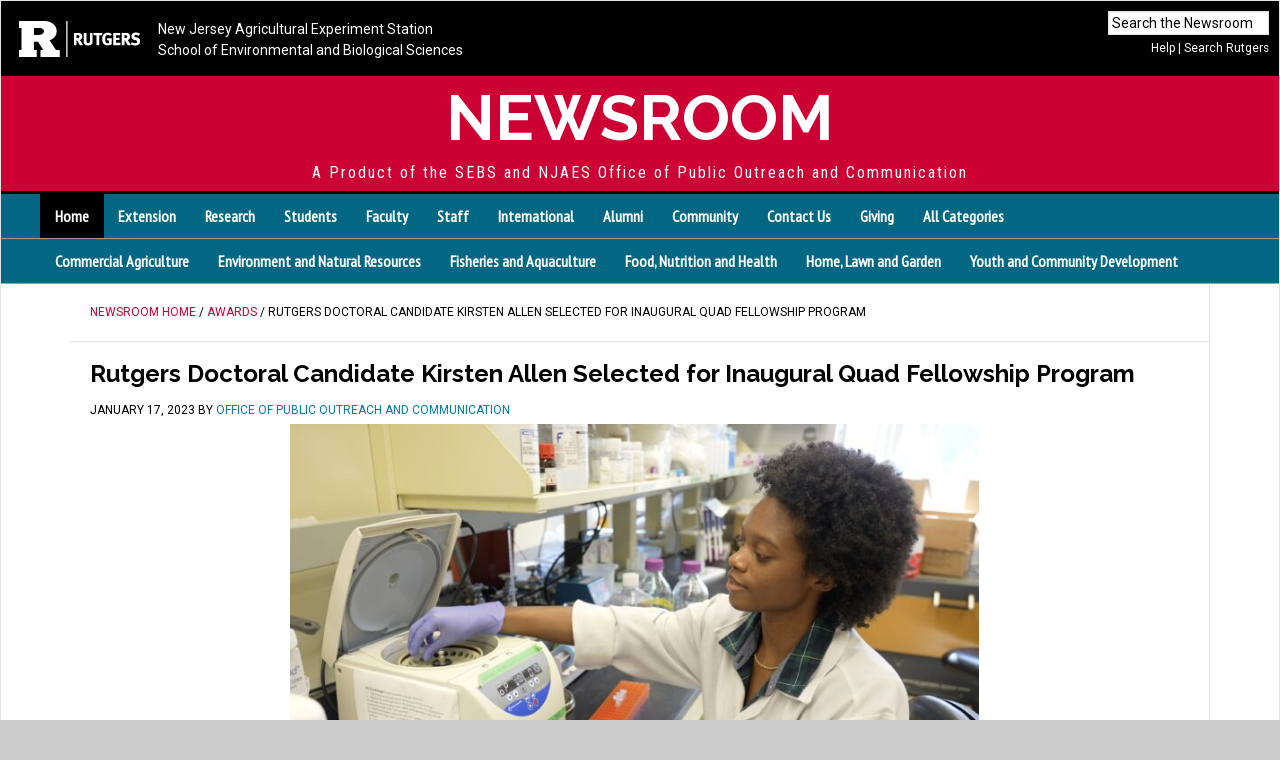

--- FILE ---
content_type: text/html; charset=UTF-8
request_url: https://sebsnjaesnews.rutgers.edu/2023/01/rutgers-doctoral-candidate-kirsten-allen-named-to-inaugural-quad-fellowship-program/
body_size: 15374
content:
<!DOCTYPE html>
<html lang="en-US">
<head >
<meta charset="UTF-8" />
<meta name="viewport" content="width=device-width, initial-scale=1" />
<title>Rutgers Doctoral Candidate Kirsten Allen Selected for Inaugural Quad Fellowship Program :  Newsroom</title>
<meta name='robots' content='max-image-preview:large' />
<link rel='dns-prefetch' href='//sebsnjaesnews.rutgers.edu' />
<link rel='dns-prefetch' href='//fonts.googleapis.com' />
<link rel="alternate" type="application/rss+xml" title="Newsroom &raquo; Feed" href="https://sebsnjaesnews.rutgers.edu/feed/" />
<link rel="alternate" type="application/rss+xml" title="Newsroom &raquo; Comments Feed" href="https://sebsnjaesnews.rutgers.edu/comments/feed/" />
<link rel="alternate" title="oEmbed (JSON)" type="application/json+oembed" href="https://sebsnjaesnews.rutgers.edu/wp-json/oembed/1.0/embed?url=https%3A%2F%2Fsebsnjaesnews.rutgers.edu%2F2023%2F01%2Frutgers-doctoral-candidate-kirsten-allen-named-to-inaugural-quad-fellowship-program%2F" />
<link rel="alternate" title="oEmbed (XML)" type="text/xml+oembed" href="https://sebsnjaesnews.rutgers.edu/wp-json/oembed/1.0/embed?url=https%3A%2F%2Fsebsnjaesnews.rutgers.edu%2F2023%2F01%2Frutgers-doctoral-candidate-kirsten-allen-named-to-inaugural-quad-fellowship-program%2F&#038;format=xml" />
<link rel="canonical" href="https://sebsnjaesnews.rutgers.edu/2023/01/rutgers-doctoral-candidate-kirsten-allen-named-to-inaugural-quad-fellowship-program/" />
<style id='wp-img-auto-sizes-contain-inline-css' type='text/css'>
img:is([sizes=auto i],[sizes^="auto," i]){contain-intrinsic-size:3000px 1500px}
/*# sourceURL=wp-img-auto-sizes-contain-inline-css */
</style>
<link rel='stylesheet' id='jquery.prettyphoto-css' href='https://sebsnjaesnews.rutgers.edu/wp-content/plugins/wp-video-lightbox/css/prettyPhoto.css?ver=6.9' type='text/css' media='all' />
<link rel='stylesheet' id='video-lightbox-css' href='https://sebsnjaesnews.rutgers.edu/wp-content/plugins/wp-video-lightbox/wp-video-lightbox.css?ver=6.9' type='text/css' media='all' />
<link rel='stylesheet' id='news-pro-theme-css' href='https://sebsnjaesnews.rutgers.edu/wp-content/themes/news-pro/style.css?ver=3.0.2' type='text/css' media='all' />
<style id='wp-emoji-styles-inline-css' type='text/css'>

	img.wp-smiley, img.emoji {
		display: inline !important;
		border: none !important;
		box-shadow: none !important;
		height: 1em !important;
		width: 1em !important;
		margin: 0 0.07em !important;
		vertical-align: -0.1em !important;
		background: none !important;
		padding: 0 !important;
	}
/*# sourceURL=wp-emoji-styles-inline-css */
</style>
<style id='wp-block-library-inline-css' type='text/css'>
:root{--wp-block-synced-color:#7a00df;--wp-block-synced-color--rgb:122,0,223;--wp-bound-block-color:var(--wp-block-synced-color);--wp-editor-canvas-background:#ddd;--wp-admin-theme-color:#007cba;--wp-admin-theme-color--rgb:0,124,186;--wp-admin-theme-color-darker-10:#006ba1;--wp-admin-theme-color-darker-10--rgb:0,107,160.5;--wp-admin-theme-color-darker-20:#005a87;--wp-admin-theme-color-darker-20--rgb:0,90,135;--wp-admin-border-width-focus:2px}@media (min-resolution:192dpi){:root{--wp-admin-border-width-focus:1.5px}}.wp-element-button{cursor:pointer}:root .has-very-light-gray-background-color{background-color:#eee}:root .has-very-dark-gray-background-color{background-color:#313131}:root .has-very-light-gray-color{color:#eee}:root .has-very-dark-gray-color{color:#313131}:root .has-vivid-green-cyan-to-vivid-cyan-blue-gradient-background{background:linear-gradient(135deg,#00d084,#0693e3)}:root .has-purple-crush-gradient-background{background:linear-gradient(135deg,#34e2e4,#4721fb 50%,#ab1dfe)}:root .has-hazy-dawn-gradient-background{background:linear-gradient(135deg,#faaca8,#dad0ec)}:root .has-subdued-olive-gradient-background{background:linear-gradient(135deg,#fafae1,#67a671)}:root .has-atomic-cream-gradient-background{background:linear-gradient(135deg,#fdd79a,#004a59)}:root .has-nightshade-gradient-background{background:linear-gradient(135deg,#330968,#31cdcf)}:root .has-midnight-gradient-background{background:linear-gradient(135deg,#020381,#2874fc)}:root{--wp--preset--font-size--normal:16px;--wp--preset--font-size--huge:42px}.has-regular-font-size{font-size:1em}.has-larger-font-size{font-size:2.625em}.has-normal-font-size{font-size:var(--wp--preset--font-size--normal)}.has-huge-font-size{font-size:var(--wp--preset--font-size--huge)}.has-text-align-center{text-align:center}.has-text-align-left{text-align:left}.has-text-align-right{text-align:right}.has-fit-text{white-space:nowrap!important}#end-resizable-editor-section{display:none}.aligncenter{clear:both}.items-justified-left{justify-content:flex-start}.items-justified-center{justify-content:center}.items-justified-right{justify-content:flex-end}.items-justified-space-between{justify-content:space-between}.screen-reader-text{border:0;clip-path:inset(50%);height:1px;margin:-1px;overflow:hidden;padding:0;position:absolute;width:1px;word-wrap:normal!important}.screen-reader-text:focus{background-color:#ddd;clip-path:none;color:#444;display:block;font-size:1em;height:auto;left:5px;line-height:normal;padding:15px 23px 14px;text-decoration:none;top:5px;width:auto;z-index:100000}html :where(.has-border-color){border-style:solid}html :where([style*=border-top-color]){border-top-style:solid}html :where([style*=border-right-color]){border-right-style:solid}html :where([style*=border-bottom-color]){border-bottom-style:solid}html :where([style*=border-left-color]){border-left-style:solid}html :where([style*=border-width]){border-style:solid}html :where([style*=border-top-width]){border-top-style:solid}html :where([style*=border-right-width]){border-right-style:solid}html :where([style*=border-bottom-width]){border-bottom-style:solid}html :where([style*=border-left-width]){border-left-style:solid}html :where(img[class*=wp-image-]){height:auto;max-width:100%}:where(figure){margin:0 0 1em}html :where(.is-position-sticky){--wp-admin--admin-bar--position-offset:var(--wp-admin--admin-bar--height,0px)}@media screen and (max-width:600px){html :where(.is-position-sticky){--wp-admin--admin-bar--position-offset:0px}}

/*# sourceURL=wp-block-library-inline-css */
</style><style id='global-styles-inline-css' type='text/css'>
:root{--wp--preset--aspect-ratio--square: 1;--wp--preset--aspect-ratio--4-3: 4/3;--wp--preset--aspect-ratio--3-4: 3/4;--wp--preset--aspect-ratio--3-2: 3/2;--wp--preset--aspect-ratio--2-3: 2/3;--wp--preset--aspect-ratio--16-9: 16/9;--wp--preset--aspect-ratio--9-16: 9/16;--wp--preset--color--black: #000000;--wp--preset--color--cyan-bluish-gray: #abb8c3;--wp--preset--color--white: #ffffff;--wp--preset--color--pale-pink: #f78da7;--wp--preset--color--vivid-red: #cf2e2e;--wp--preset--color--luminous-vivid-orange: #ff6900;--wp--preset--color--luminous-vivid-amber: #fcb900;--wp--preset--color--light-green-cyan: #7bdcb5;--wp--preset--color--vivid-green-cyan: #00d084;--wp--preset--color--pale-cyan-blue: #8ed1fc;--wp--preset--color--vivid-cyan-blue: #0693e3;--wp--preset--color--vivid-purple: #9b51e0;--wp--preset--gradient--vivid-cyan-blue-to-vivid-purple: linear-gradient(135deg,rgb(6,147,227) 0%,rgb(155,81,224) 100%);--wp--preset--gradient--light-green-cyan-to-vivid-green-cyan: linear-gradient(135deg,rgb(122,220,180) 0%,rgb(0,208,130) 100%);--wp--preset--gradient--luminous-vivid-amber-to-luminous-vivid-orange: linear-gradient(135deg,rgb(252,185,0) 0%,rgb(255,105,0) 100%);--wp--preset--gradient--luminous-vivid-orange-to-vivid-red: linear-gradient(135deg,rgb(255,105,0) 0%,rgb(207,46,46) 100%);--wp--preset--gradient--very-light-gray-to-cyan-bluish-gray: linear-gradient(135deg,rgb(238,238,238) 0%,rgb(169,184,195) 100%);--wp--preset--gradient--cool-to-warm-spectrum: linear-gradient(135deg,rgb(74,234,220) 0%,rgb(151,120,209) 20%,rgb(207,42,186) 40%,rgb(238,44,130) 60%,rgb(251,105,98) 80%,rgb(254,248,76) 100%);--wp--preset--gradient--blush-light-purple: linear-gradient(135deg,rgb(255,206,236) 0%,rgb(152,150,240) 100%);--wp--preset--gradient--blush-bordeaux: linear-gradient(135deg,rgb(254,205,165) 0%,rgb(254,45,45) 50%,rgb(107,0,62) 100%);--wp--preset--gradient--luminous-dusk: linear-gradient(135deg,rgb(255,203,112) 0%,rgb(199,81,192) 50%,rgb(65,88,208) 100%);--wp--preset--gradient--pale-ocean: linear-gradient(135deg,rgb(255,245,203) 0%,rgb(182,227,212) 50%,rgb(51,167,181) 100%);--wp--preset--gradient--electric-grass: linear-gradient(135deg,rgb(202,248,128) 0%,rgb(113,206,126) 100%);--wp--preset--gradient--midnight: linear-gradient(135deg,rgb(2,3,129) 0%,rgb(40,116,252) 100%);--wp--preset--font-size--small: 13px;--wp--preset--font-size--medium: 20px;--wp--preset--font-size--large: 36px;--wp--preset--font-size--x-large: 42px;--wp--preset--spacing--20: 0.44rem;--wp--preset--spacing--30: 0.67rem;--wp--preset--spacing--40: 1rem;--wp--preset--spacing--50: 1.5rem;--wp--preset--spacing--60: 2.25rem;--wp--preset--spacing--70: 3.38rem;--wp--preset--spacing--80: 5.06rem;--wp--preset--shadow--natural: 6px 6px 9px rgba(0, 0, 0, 0.2);--wp--preset--shadow--deep: 12px 12px 50px rgba(0, 0, 0, 0.4);--wp--preset--shadow--sharp: 6px 6px 0px rgba(0, 0, 0, 0.2);--wp--preset--shadow--outlined: 6px 6px 0px -3px rgb(255, 255, 255), 6px 6px rgb(0, 0, 0);--wp--preset--shadow--crisp: 6px 6px 0px rgb(0, 0, 0);}:where(.is-layout-flex){gap: 0.5em;}:where(.is-layout-grid){gap: 0.5em;}body .is-layout-flex{display: flex;}.is-layout-flex{flex-wrap: wrap;align-items: center;}.is-layout-flex > :is(*, div){margin: 0;}body .is-layout-grid{display: grid;}.is-layout-grid > :is(*, div){margin: 0;}:where(.wp-block-columns.is-layout-flex){gap: 2em;}:where(.wp-block-columns.is-layout-grid){gap: 2em;}:where(.wp-block-post-template.is-layout-flex){gap: 1.25em;}:where(.wp-block-post-template.is-layout-grid){gap: 1.25em;}.has-black-color{color: var(--wp--preset--color--black) !important;}.has-cyan-bluish-gray-color{color: var(--wp--preset--color--cyan-bluish-gray) !important;}.has-white-color{color: var(--wp--preset--color--white) !important;}.has-pale-pink-color{color: var(--wp--preset--color--pale-pink) !important;}.has-vivid-red-color{color: var(--wp--preset--color--vivid-red) !important;}.has-luminous-vivid-orange-color{color: var(--wp--preset--color--luminous-vivid-orange) !important;}.has-luminous-vivid-amber-color{color: var(--wp--preset--color--luminous-vivid-amber) !important;}.has-light-green-cyan-color{color: var(--wp--preset--color--light-green-cyan) !important;}.has-vivid-green-cyan-color{color: var(--wp--preset--color--vivid-green-cyan) !important;}.has-pale-cyan-blue-color{color: var(--wp--preset--color--pale-cyan-blue) !important;}.has-vivid-cyan-blue-color{color: var(--wp--preset--color--vivid-cyan-blue) !important;}.has-vivid-purple-color{color: var(--wp--preset--color--vivid-purple) !important;}.has-black-background-color{background-color: var(--wp--preset--color--black) !important;}.has-cyan-bluish-gray-background-color{background-color: var(--wp--preset--color--cyan-bluish-gray) !important;}.has-white-background-color{background-color: var(--wp--preset--color--white) !important;}.has-pale-pink-background-color{background-color: var(--wp--preset--color--pale-pink) !important;}.has-vivid-red-background-color{background-color: var(--wp--preset--color--vivid-red) !important;}.has-luminous-vivid-orange-background-color{background-color: var(--wp--preset--color--luminous-vivid-orange) !important;}.has-luminous-vivid-amber-background-color{background-color: var(--wp--preset--color--luminous-vivid-amber) !important;}.has-light-green-cyan-background-color{background-color: var(--wp--preset--color--light-green-cyan) !important;}.has-vivid-green-cyan-background-color{background-color: var(--wp--preset--color--vivid-green-cyan) !important;}.has-pale-cyan-blue-background-color{background-color: var(--wp--preset--color--pale-cyan-blue) !important;}.has-vivid-cyan-blue-background-color{background-color: var(--wp--preset--color--vivid-cyan-blue) !important;}.has-vivid-purple-background-color{background-color: var(--wp--preset--color--vivid-purple) !important;}.has-black-border-color{border-color: var(--wp--preset--color--black) !important;}.has-cyan-bluish-gray-border-color{border-color: var(--wp--preset--color--cyan-bluish-gray) !important;}.has-white-border-color{border-color: var(--wp--preset--color--white) !important;}.has-pale-pink-border-color{border-color: var(--wp--preset--color--pale-pink) !important;}.has-vivid-red-border-color{border-color: var(--wp--preset--color--vivid-red) !important;}.has-luminous-vivid-orange-border-color{border-color: var(--wp--preset--color--luminous-vivid-orange) !important;}.has-luminous-vivid-amber-border-color{border-color: var(--wp--preset--color--luminous-vivid-amber) !important;}.has-light-green-cyan-border-color{border-color: var(--wp--preset--color--light-green-cyan) !important;}.has-vivid-green-cyan-border-color{border-color: var(--wp--preset--color--vivid-green-cyan) !important;}.has-pale-cyan-blue-border-color{border-color: var(--wp--preset--color--pale-cyan-blue) !important;}.has-vivid-cyan-blue-border-color{border-color: var(--wp--preset--color--vivid-cyan-blue) !important;}.has-vivid-purple-border-color{border-color: var(--wp--preset--color--vivid-purple) !important;}.has-vivid-cyan-blue-to-vivid-purple-gradient-background{background: var(--wp--preset--gradient--vivid-cyan-blue-to-vivid-purple) !important;}.has-light-green-cyan-to-vivid-green-cyan-gradient-background{background: var(--wp--preset--gradient--light-green-cyan-to-vivid-green-cyan) !important;}.has-luminous-vivid-amber-to-luminous-vivid-orange-gradient-background{background: var(--wp--preset--gradient--luminous-vivid-amber-to-luminous-vivid-orange) !important;}.has-luminous-vivid-orange-to-vivid-red-gradient-background{background: var(--wp--preset--gradient--luminous-vivid-orange-to-vivid-red) !important;}.has-very-light-gray-to-cyan-bluish-gray-gradient-background{background: var(--wp--preset--gradient--very-light-gray-to-cyan-bluish-gray) !important;}.has-cool-to-warm-spectrum-gradient-background{background: var(--wp--preset--gradient--cool-to-warm-spectrum) !important;}.has-blush-light-purple-gradient-background{background: var(--wp--preset--gradient--blush-light-purple) !important;}.has-blush-bordeaux-gradient-background{background: var(--wp--preset--gradient--blush-bordeaux) !important;}.has-luminous-dusk-gradient-background{background: var(--wp--preset--gradient--luminous-dusk) !important;}.has-pale-ocean-gradient-background{background: var(--wp--preset--gradient--pale-ocean) !important;}.has-electric-grass-gradient-background{background: var(--wp--preset--gradient--electric-grass) !important;}.has-midnight-gradient-background{background: var(--wp--preset--gradient--midnight) !important;}.has-small-font-size{font-size: var(--wp--preset--font-size--small) !important;}.has-medium-font-size{font-size: var(--wp--preset--font-size--medium) !important;}.has-large-font-size{font-size: var(--wp--preset--font-size--large) !important;}.has-x-large-font-size{font-size: var(--wp--preset--font-size--x-large) !important;}
/*# sourceURL=global-styles-inline-css */
</style>

<style id='classic-theme-styles-inline-css' type='text/css'>
/*! This file is auto-generated */
.wp-block-button__link{color:#fff;background-color:#32373c;border-radius:9999px;box-shadow:none;text-decoration:none;padding:calc(.667em + 2px) calc(1.333em + 2px);font-size:1.125em}.wp-block-file__button{background:#32373c;color:#fff;text-decoration:none}
/*# sourceURL=/wp-includes/css/classic-themes.min.css */
</style>
<link rel='stylesheet' id='foobox-free-min-css' href='https://sebsnjaesnews.rutgers.edu/wp-content/plugins/foobox-image-lightbox/free/css/foobox.free.min.css?ver=2.7.35' type='text/css' media='all' />
<link rel='stylesheet' id='widgetopts-styles-css' href='https://sebsnjaesnews.rutgers.edu/wp-content/plugins/widget-options/assets/css/widget-options.css?ver=4.1.3' type='text/css' media='all' />
<link rel='stylesheet' id='dashicons-css' href='https://sebsnjaesnews.rutgers.edu/wp-includes/css/dashicons.min.css?ver=6.9' type='text/css' media='all' />
<link rel='stylesheet' id='google-fonts-css' href='//fonts.googleapis.com/css?family=Raleway%3A400%2C700%7CPathway+Gothic+One%7CRoboto%3A400%2C700%7CRoboto+Condensed%7CMontserrat%7CPT+Sans+Narrow&#038;ver=3.0.2' type='text/css' media='all' />
<script type="text/javascript" src="https://sebsnjaesnews.rutgers.edu/wp-includes/js/jquery/jquery.min.js?ver=3.7.1" id="jquery-core-js"></script>
<script type="text/javascript" src="https://sebsnjaesnews.rutgers.edu/wp-includes/js/jquery/jquery-migrate.min.js?ver=3.4.1" id="jquery-migrate-js"></script>
<script type="text/javascript" src="https://sebsnjaesnews.rutgers.edu/wp-content/plugins/wp-video-lightbox/js/jquery.prettyPhoto.js?ver=3.1.6" id="jquery.prettyphoto-js"></script>
<script type="text/javascript" id="video-lightbox-js-extra">
/* <![CDATA[ */
var vlpp_vars = {"prettyPhoto_rel":"wp-video-lightbox","animation_speed":"fast","slideshow":"5000","autoplay_slideshow":"false","opacity":"0.80","show_title":"true","allow_resize":"true","allow_expand":"true","default_width":"640","default_height":"480","counter_separator_label":"/","theme":"pp_default","horizontal_padding":"20","hideflash":"false","wmode":"opaque","autoplay":"true","modal":"false","deeplinking":"false","overlay_gallery":"true","overlay_gallery_max":"30","keyboard_shortcuts":"true","ie6_fallback":"true"};
//# sourceURL=video-lightbox-js-extra
/* ]]> */
</script>
<script type="text/javascript" src="https://sebsnjaesnews.rutgers.edu/wp-content/plugins/wp-video-lightbox/js/video-lightbox.js?ver=3.1.6" id="video-lightbox-js"></script>
<script type="text/javascript" src="https://sebsnjaesnews.rutgers.edu/wp-content/themes/news-pro/js/responsive-menu.js?ver=1.0.0" id="news-responsive-menu-js"></script>
<script type="text/javascript" id="foobox-free-min-js-before">
/* <![CDATA[ */
/* Run FooBox FREE (v2.7.35) */
var FOOBOX = window.FOOBOX = {
	ready: true,
	disableOthers: false,
	o: {wordpress: { enabled: true }, countMessage:'image %index of %total', captions: { dataTitle: ["captionTitle","title"], dataDesc: ["captionDesc","description"] }, rel: '', excludes:'.fbx-link,.nofoobox,.nolightbox,a[href*="pinterest.com/pin/create/button/"]', affiliate : { enabled: false }},
	selectors: [
		".foogallery-container.foogallery-lightbox-foobox", ".foogallery-container.foogallery-lightbox-foobox-free", ".gallery", ".wp-block-gallery", ".wp-caption", ".wp-block-image", "a:has(img[class*=wp-image-])", ".foobox"
	],
	pre: function( $ ){
		// Custom JavaScript (Pre)
		
	},
	post: function( $ ){
		// Custom JavaScript (Post)
		
		// Custom Captions Code
		
	},
	custom: function( $ ){
		// Custom Extra JS
		
	}
};
//# sourceURL=foobox-free-min-js-before
/* ]]> */
</script>
<script type="text/javascript" src="https://sebsnjaesnews.rutgers.edu/wp-content/plugins/foobox-image-lightbox/free/js/foobox.free.min.js?ver=2.7.35" id="foobox-free-min-js"></script>
<link rel="https://api.w.org/" href="https://sebsnjaesnews.rutgers.edu/wp-json/" /><link rel="alternate" title="JSON" type="application/json" href="https://sebsnjaesnews.rutgers.edu/wp-json/wp/v2/posts/42082" /><link rel="EditURI" type="application/rsd+xml" title="RSD" href="https://sebsnjaesnews.rutgers.edu/xmlrpc.php?rsd" />
<script>
            WP_VIDEO_LIGHTBOX_VERSION="1.9.12";
            WP_VID_LIGHTBOX_URL="https://sebsnjaesnews.rutgers.edu/wp-content/plugins/wp-video-lightbox";
                        function wpvl_paramReplace(name, string, value) {
                // Find the param with regex
                // Grab the first character in the returned string (should be ? or &)
                // Replace our href string with our new value, passing on the name and delimeter

                var re = new RegExp("[\?&]" + name + "=([^&#]*)");
                var matches = re.exec(string);
                var newString;

                if (matches === null) {
                    // if there are no params, append the parameter
                    newString = string + '?' + name + '=' + value;
                } else {
                    var delimeter = matches[0].charAt(0);
                    newString = string.replace(re, delimeter + name + "=" + value);
                }
                return newString;
            }
            </script><!-- Global site tag (gtag.js) - Google Analytics -->
<script async src="https://www.googletagmanager.com/gtag/js?id=UA-36182399-1"></script>
<script>
  window.dataLayer = window.dataLayer || [];
  function gtag(){dataLayer.push(arguments);}
  gtag('js', new Date());
  gtag('config', 'UA-36182399-1');
</script>
<!-- End Google Analytics -->

<div id="fb-root"></div>
<script async defer crossorigin="anonymous" src="https://connect.facebook.net/en_US/sdk.js#xfbml=1&version=v24.0&appId=1765963203622887"></script><link rel="icon" href="https://sebsnjaesnews.rutgers.edu/wp-content/uploads/2024/04/cropped-block-r-512x512-1-32x32.png" sizes="32x32" />
<link rel="icon" href="https://sebsnjaesnews.rutgers.edu/wp-content/uploads/2024/04/cropped-block-r-512x512-1-192x192.png" sizes="192x192" />
<link rel="apple-touch-icon" href="https://sebsnjaesnews.rutgers.edu/wp-content/uploads/2024/04/cropped-block-r-512x512-1-180x180.png" />
<meta name="msapplication-TileImage" content="https://sebsnjaesnews.rutgers.edu/wp-content/uploads/2024/04/cropped-block-r-512x512-1-270x270.png" />
		<style type="text/css" id="wp-custom-css">
			/*
Welcome to Custom CSS!

To learn how this works, see http://wp.me/PEmnE-Bt
*/

.video_lightbox_auto_anchor_image {
    width: 348px !important;
    height: 261px !important;
}

.wpvl_auto_thumb_box {
   width: 348px !important;
    height: 261px !important;
	margin: 0 0 20px 0;
}
.video_lightbox_auto_anchor_image {
    width: 348px;
    height: 261px;
}

.wpvl_auto_thumb_play {
    position: absolute;
    left: 155px;
    top: 110px;
}
#genesisresponsiveslider-widget-4,
.slides {
	height: 480px !important;
}

.flexslider {
	background-color: #333;
	max-height: 480px;
}

.slide-excerpt {
	bottom: -20%;
}

@media only screen and (max-width: 1188px) {
	#genesisresponsiveslider-widget-4,
											.slides {
		height: 403px !important;
	}
	
	.flexslider {
		max-height: 403px;
	}
	
	.news-pro-home .content .genesis_responsive_slider h2 a {
		font-size: 18px;
	}
}

@media only screen and (max-width: 1023px) {
	#genesisresponsiveslider-widget-4,
												.slides {
		height: 480px !important;
	}
	
	.flexslider {
		max-height: 480px;
	}
	
	.news-pro-home .content .genesis_responsive_slider h2 a {
		font-size: 20px;
	}
}

@media only screen and (max-width: 829px) {
	#genesisresponsiveslider-widget-4,
											.slides {
		height: 480px !important;
	}
	
	.flexslider {
		max-height: 480px;
	}
	
	.news-pro-home .content .genesis_responsive_slider h2 a {
		font-size: 16px;
	}
}

@media only screen and (max-width: 600px) {
	#genesisresponsiveslider-widget-4,
											.slides {
		height: 280px !important;
	}
	
	.flexslider {
		max-height: 280px;
	}
}

	
.entry-meta .entry-categories {display: none;}

.entry-footer .entry-meta .entry-categories {display: block !important; }



.top-full-names a { padding: .125rem 0 .2rem .5rem; display: inline-block;} 

.top-rutgers-logo {margin: .5rem 0 0 .5rem; display: block;}

#top-unit-bar {height: 75px !important;}




/* ##### BREAKPOINT TEST ##### */
/*@media only screen and (max-width: 2800px) {
	.site-header {
		background: purple;
	}
}

@media only screen and (max-width: 1188px) {
	.site-header {
		background: blue;
	}
}

@media only screen and (max-width: 1023px) {
	.site-header {
		background: red;
	}
}

@media only screen and (max-width: 829px) {
	.site-header {
		background: orange;
	}
}

@media only screen and (max-width: 600px) {
	.site-header {
		background: yellow;
	}
}*/		</style>
		</head>
<body class="wp-singular post-template-default single single-post postid-42082 single-format-standard wp-theme-genesis wp-child-theme-news-pro header-full-width content-sidebar genesis-breadcrumbs-visible genesis-footer-widgets-visible" itemscope itemtype="https://schema.org/WebPage"><div class="site-container"><div id="top-unit-bar">
<div id="searches">
  <div id="top-search">
    <form class="search-form" itemprop="potentialAction" itemscope itemtype="http://schema.org/SearchAction" method="get" action="https://sebsnjaesnews.rutgers.edu/" role="search">
      <meta itemprop="target" content="https://sebsnjaesnews.rutgers.edu/?s={s}"/>
      <input itemprop="query-input" type="search" name="s" placeholder="Search the Newsroom" />
      <input class="submit" type="submit" value="Search"  />
    </form>
  </div>   
  <div id="rutgers-search-link"><a href="/advanced-search">Help</a> | <a href="http://search.rutgers.edu/">Search Rutgers</a></div>
</div>

  <span class="top-rutgers-logo"><img src="/wp-content/uploads/2024/04/RUTGERS_H_WHITE.png" alt="Rutgers University." /></span>
  <span class="top-full-names">
  <a href="http://njaes.rutgers.edu/">New Jersey Agricultural Experiment Station</a><br />
  <a href="http://sebs.rutgers.edu/">School of Environmental and Biological Sciences</a> 
  </span>
  <span class="top-rutgers-name"><a href="http://rutgers.edu">RUTGERS</a></span>
  <span class="top-short-names">
  <a href="http://njaes.rutgers.edu/">NJAES</a> | <a href="http://sebs.rutgers.edu/">SEBS </a> 
  </span>
</div>
<header class="site-header" itemscope itemtype="https://schema.org/WPHeader"><div class="wrap"><div class="title-area"><p class="site-title" itemprop="headline"><a href="https://sebsnjaesnews.rutgers.edu/">Newsroom</a></p><p class="site-description" itemprop="description">A Product of the SEBS and NJAES Office of Public Outreach and Communication</p></div></div></header><nav class="nav-primary" aria-label="Main" itemscope itemtype="https://schema.org/SiteNavigationElement">
  <div class="wrap">
    <ul id="menu-audience-categories" class="menu genesis-nav-menu menu-primary">
      <li id="menu-item-410" class="menu-item menu-item-type-custom menu-item-object-custom current-menu-item current_page_item menu-item-410"><a href="/" aria-current="page" itemprop="url"><span itemprop="name">Home</span></a></li>
      <li id="menu-item-26" class="menu-item menu-item-type-taxonomy menu-item-object-category menu-item-26"><a href="https://sebsnjaesnews.rutgers.edu/category/audiences/extension/" itemprop="url"><span itemprop="name">Extension</span></a></li>
      <li id="menu-item-29" class="menu-item menu-item-type-taxonomy menu-item-object-category menu-item-29"><a href="https://sebsnjaesnews.rutgers.edu/category/audiences/research/" itemprop="url"><span itemprop="name">Research</span></a></li>
      <li id="menu-item-31" class="menu-item menu-item-type-taxonomy menu-item-object-category menu-item-31"><a href="https://sebsnjaesnews.rutgers.edu/category/audiences/students/" itemprop="url"><span itemprop="name">Students</span></a></li>
      <li id="menu-item-27" class="menu-item menu-item-type-taxonomy menu-item-object-category menu-item-27"><a href="https://sebsnjaesnews.rutgers.edu/category/audiences/faculty/" itemprop="url"><span itemprop="name">Faculty</span></a></li>
      <li id="menu-item-30" class="menu-item menu-item-type-taxonomy menu-item-object-category menu-item-30"><a href="https://sebsnjaesnews.rutgers.edu/category/audiences/staff/" itemprop="url"><span itemprop="name">Staff</span></a></li>
      <li id="menu-item-527" class="menu-item menu-item-type-taxonomy menu-item-object-category menu-item-527"><a href="https://sebsnjaesnews.rutgers.edu/category/audiences/international/" itemprop="url"><span itemprop="name">International</span></a></li>
      <li id="menu-item-1044" class="menu-item menu-item-type-taxonomy menu-item-object-category menu-item-1044"><a href="https://sebsnjaesnews.rutgers.edu/category/audiences/alumni/" itemprop="url"><span itemprop="name">Alumni</span></a></li>
      <li id="menu-item-1027" class="menu-item menu-item-type-taxonomy menu-item-object-category menu-item-1027"><a href="https://sebsnjaesnews.rutgers.edu/category/audiences/community/" itemprop="url"><span itemprop="name">Community</span></a></li>
      <li id="menu-item-315" class="menu-item menu-item-type-post_type menu-item-object-page menu-item-315"><a href="https://sebsnjaesnews.rutgers.edu/contact/" itemprop="url"><span itemprop="name">Contact Us</span></a></li>
      <li id="menu-item-1764" class="menu-item menu-item-type-custom menu-item-object-custom menu-item-1764"><a href="http://makeagift.rutgers.edu/" itemprop="url"><span itemprop="name">Giving</span></a></li>
      <li id="menu-item-19278" class="menu-item menu-item-type-custom menu-item-object-custom menu-item-19278"><a href="/categories/" itemprop="url"><span itemprop="name">All Categories</span></a></li>
    </ul>
  </div>
</nav>
<nav class="nav-primary second-row"><div class="wrap"><ul id="menu-njaes-program-areas" class="menu genesis-nav-menu menu-secondary responsive-menu superfish sf-js-enabled">
  <li id="menu-item-264" class="menu-item menu-item-type-taxonomy menu-item-object-category"><a href="https://sebsnjaesnews.rutgers.edu/category/ag/">Commercial Agriculture</a></li>
  <li id="menu-item-265" class="menu-item menu-item-type-taxonomy menu-item-object-category"><a href="https://sebsnjaesnews.rutgers.edu/category/environment-and-natural-resources/">Environment and Natural Resources </a></li>
  <li id="menu-item-267" class="menu-item menu-item-type-taxonomy menu-item-object-category"><a href="https://sebsnjaesnews.rutgers.edu/category/fisheries-and-aquaculture/">Fisheries and Aquaculture</a></li>
  <li id="menu-item-266" class="menu-item menu-item-type-taxonomy menu-item-object-category"><a href="https://sebsnjaesnews.rutgers.edu/category/health/">Food, Nutrition and Health</a></li>
  <li id="menu-item-269" class="menu-item menu-item-type-taxonomy menu-item-object-category"><a href="https://sebsnjaesnews.rutgers.edu/category/garden/">Home, Lawn and Garden</a></li>
  <li id="menu-item-268" class="menu-item menu-item-type-taxonomy menu-item-object-category"><a href="https://sebsnjaesnews.rutgers.edu/category/youth/">Youth and Community Development</a></li>
</ul>
</div>
</nav>
<div class="clear"></div>
<div class="site-inner"><div class="content-sidebar-wrap"><main class="content"><div class="breadcrumb"><span class="breadcrumb-link-wrap" itemprop="itemListElement" itemscope itemtype="https://schema.org/ListItem"><a class="breadcrumb-link" href="https://sebsnjaesnews.rutgers.edu/" itemprop="item"><span class="breadcrumb-link-text-wrap" itemprop="name">Newsroom Home</span></a><meta itemprop="position" content="1"></span> / <span class="breadcrumb-link-wrap" itemprop="itemListElement" itemscope itemtype="https://schema.org/ListItem"><a class="breadcrumb-link" href="https://sebsnjaesnews.rutgers.edu/category/awards/" itemprop="item"><span class="breadcrumb-link-text-wrap" itemprop="name">Awards</span></a><meta itemprop="position" content="2"></span> / Rutgers Doctoral Candidate Kirsten Allen Selected for Inaugural Quad Fellowship Program</div><article class="post-42082 post type-post status-publish format-standard category-awards category-common-good category-plant-biology category-sebs category-sebs-departments category-students entry" aria-label="Rutgers Doctoral Candidate Kirsten Allen Selected for Inaugural Quad Fellowship Program" itemscope itemtype="https://schema.org/CreativeWork"><header class="entry-header"><h1 class="entry-title" itemprop="headline">Rutgers Doctoral Candidate Kirsten Allen Selected for Inaugural Quad Fellowship Program</h1>
<p class="entry-meta"><time class="entry-time" itemprop="datePublished" datetime="2023-01-17T13:40:56-05:00">January 17, 2023</time> by <span class="entry-author" itemprop="author" itemscope itemtype="https://schema.org/Person"><a href="https://sebsnjaesnews.rutgers.edu/author/office-of-communications-2/" class="entry-author-link" rel="author" itemprop="url"><span class="entry-author-name" itemprop="name">Office of Public Outreach and Communication</span></a></span>  </p></header><div class="entry-content" itemprop="text"><div id="attachment_42083" style="width: 699px" class="wp-caption aligncenter"><img decoding="async" aria-describedby="caption-attachment-42083" class=" wp-image-42083" src="https://sebsnjaesnews.rutgers.edu/wp-content/uploads/2023/01/Kirstin-Allen-PhD-student-fellowship-scaled.jpg" alt="Rutgers student researching" width="689" height="400" srcset="https://sebsnjaesnews.rutgers.edu/wp-content/uploads/2023/01/Kirstin-Allen-PhD-student-fellowship-scaled.jpg 2560w, https://sebsnjaesnews.rutgers.edu/wp-content/uploads/2023/01/Kirstin-Allen-PhD-student-fellowship-275x160.jpg 275w, https://sebsnjaesnews.rutgers.edu/wp-content/uploads/2023/01/Kirstin-Allen-PhD-student-fellowship-580x337.jpg 580w, https://sebsnjaesnews.rutgers.edu/wp-content/uploads/2023/01/Kirstin-Allen-PhD-student-fellowship-768x446.jpg 768w, https://sebsnjaesnews.rutgers.edu/wp-content/uploads/2023/01/Kirstin-Allen-PhD-student-fellowship-1536x892.jpg 1536w, https://sebsnjaesnews.rutgers.edu/wp-content/uploads/2023/01/Kirstin-Allen-PhD-student-fellowship-2048x1189.jpg 2048w, https://sebsnjaesnews.rutgers.edu/wp-content/uploads/2023/01/Kirstin-Allen-PhD-student-fellowship-90x52.jpg 90w" sizes="(max-width: 689px) 100vw, 689px" /><p id="caption-attachment-42083" class="wp-caption-text">Kirsten Allen, doctoral candidate in the plant biology graduate program at Rutgers, was selected as a 2023 Quad Fellow.</p></div>
<p>Kirsten Allen, doctoral candidate in <a href="https://grad.rutgers.edu/">Rutgers School of Graduate Studies</a>, was named to the inaugural cohort in the <a href="https://www.quadfellowship.org/">Quad Fellowship</a> program supporting international students in science, technology, engineering and mathematics (STEM).</p>
<p>An initiative of the four governments of Australia, India, Japan and the United States that was announced at a <a href="https://www.whitehouse.gov/briefing-room/statements-releases/2021/09/24/fact-sheet-quad-leaders-summit/">summit of the quad countries in September 2021</a>, it is the first multinational scholarship and educational fellowship program specifically supporting STEM students. Only 25 students from each country were selected to receive the $50,000 scholarship.</p>
<p>Allen, who is in her final year in the plant biology graduate program, was selected from a pool of more than 3,200 applicants competing for sponsorship as one of 100 master&#8217;s and doctoral students in the four quad countries who are pursuing science, technology, engineering, and mathematics (STEM) studies in the United States.</p>
<p>Allen, whose graduate research is focused on essential oil biochemistry and metabolism in the catnip plant, is advised by James Simon, Distinguished Professor in the Department of Plant Biology, who leads the <a href="https://newuseag.rutgers.edu/">New Use Agriculture and Natural Plant Products Program</a> at Rutgers.</p>
<p>She is also a fellow with the Rutgers University Pipeline-Initiative for Maximizing Student Development (RUP-IMSD) program, which is funded by a grant from the National Institutes of Health in an effort to increase the number of students from diverse backgrounds&nbsp;in biomedical research careers.</p>
<p>Allen earned her undergraduate degree in pharmaceutical sciences, with a minor in plant biology and a certificate in international agriculture, from the University of Georgia. She recently sat down with SEBS/NJAES Newsroom to share her reaction to her selection as a Quad Fellow and what this highly competitive and prestigious fellowship means for her career and her personal development.</p>
<p><strong>How did you feel on hearing the news about your selection?<br />
</strong>I was elated and overjoyed when I received the news that I’d been awarded the Quad Fellowship. All of the fellows come from such impressive academic backgrounds in a variety of disciplines. I feel honored for the chance to work on projects with my new peers and mentors and I’m excited to see the potential impact our cohort can have on the world.</p>
<p><strong>What does the award mean to you in terms of furthering your education?<br />
</strong>Financially the Quad Fellowship will be a wonderful asset for my last year of graduate school and allow me the freedom to focus solely on my dissertation. I’ve been a teaching assistant in the Department of Life Sciences for the past three years and I’ve learned so much from my students and how to effectively engage them in the classroom. I’ll miss teaching next year but I’m looking forward to researching full-time while also working on my thesis and applying for jobs.</p>
<p><strong>An important component of the program focuses on elevating the fellows’ ability to use science and technology for social good.<br />
</strong>The program truly seems like a once-in-a-lifetime opportunity to combine my passion for science and social good. I’ve always valued different outlets for experiential learning whether through summer research programs or internships. There’s so much I could potentially learn from this network of science and technology experts pooled together. The fellowship could positively impact my research by showing me the broader applications of my work in the plant sciences and allowing me to discover the added value in working cross-culturally and across disciplines.</p>
<p><strong>How do you see this level of support impacting your personal growth?<br />
</strong>The Quad Fellowship will be a great source of support for me, and I can’t wait to meet my fellow cohort members and our mentors. On a personal level I hope to improve my intercultural competence, broaden my worldview, and make connections with industry and policy leaders from the Quad countries. As a member of the U.S. Quad cohort, I would like to learn how to use my Ph.D. and the skills I’ve gained in academia as a public servant in support of health and women’s rights, environmental and education issues while also improving my scientific communication and problem-solving skills.</p>
<p><strong>What are some of your goals and plans for the future?<br />
</strong>After completing my Ph.D., I would like to work in the personal care and wellness industry pursuing a role within plant metabolomics and natural product chemistry or sourcing sustainable raw materials such as essential oils for flavor, fragrance, dietary supplement, and beauty products. Being a plant scientist in the personal care industry will give me a unique advantage in understanding the manufacturing process for raw plant materials. I would love to join, and ultimately lead, a Research &amp; Development team that attempts to identify new botanicals that can be utilized in novel products. I would also enjoy a position that would enable me to directly work with farmers to ensure supply chain traceability and sustainable procurement and collection practices for medicinal plants.</p>
</div><footer class="entry-footer"><p class="entry-meta"><span class="entry-categories">Filed Under: <a href="https://sebsnjaesnews.rutgers.edu/category/awards/" rel="category tag">Awards</a>, <a href="https://sebsnjaesnews.rutgers.edu/category/audiences/common-good/" rel="category tag">Common Good</a>, <a href="https://sebsnjaesnews.rutgers.edu/category/sebs-departments/plant-biology/" rel="category tag">Plant Biology</a>, <a href="https://sebsnjaesnews.rutgers.edu/category/sebs/" rel="category tag">SEBS</a>, <a href="https://sebsnjaesnews.rutgers.edu/category/sebs-departments/" rel="category tag">SEBS Departments</a>, <a href="https://sebsnjaesnews.rutgers.edu/category/audiences/students/" rel="category tag">Students</a> . </span></p>
</footer></article></main><aside class="sidebar sidebar-primary widget-area" role="complementary" aria-label="Primary Sidebar" itemscope itemtype="https://schema.org/WPSideBar"><section id="text-29" class="widget widget_text"><div class="widget-wrap"><h4 class="widget-title widgettitle">Featured Video</h4>
			<div class="textwidget"><a id="6963e0e8891ab" rel="wp-video-lightbox" href="https://www.youtube.com/watch?v=kfp9Sb1AY_k&#038;rel=0&#038;width=640&#038;height=480" title=""><div class="wpvl_auto_thumb_box_wrapper"><div class="wpvl_auto_thumb_box"><img decoding="async" src="https://img.youtube.com/vi/kfp9Sb1AY_k/0.jpg" class="video_lightbox_auto_anchor_image" alt="" /><div class="wpvl_auto_thumb_play"><img decoding="async" src="https://sebsnjaesnews.rutgers.edu/wp-content/plugins/wp-video-lightbox/images/play.png" class="wpvl_playbutton" alt="play" /></div></div></div></a>    <script>
    /* <![CDATA[ */
    jQuery(document).ready(function($){
        $(function(){
            var width = $(window).innerWidth();
            var setwidth = parseFloat(640);
            var ratio = parseFloat(0.75);
            var height = parseFloat(480);
            var link = 'https://www.youtube.com/watch?v=kfp9Sb1AY_k&amp;rel=0&amp;width=640&amp;height=480';
            if(width < setwidth)
            {
                height = Math.floor(width * 0.75);
                //console.log("device width "+width+", set width "+640+", ratio "+0.75+", new height "+ height);
                var new_url = wpvl_paramReplace('width', link, width);
                var new_url = wpvl_paramReplace('height', new_url, height);
                $("a#6963e0e8891ab").attr('href', new_url);
                //console.log(new_url);
            }
        });
    });
    /* ]]> */
    </script>
<a id="6963e0e8891df" rel="wp-video-lightbox" href="https://www.youtube.com/watch?v=kfp9Sb1AY_k&#038;rel=0&#038;width=640&#038;height=480" title="">Rutgers Research on Coral Reefs and Harmful Seaweed Blooms with Partners in the Caribbean Will Aid Local Conservation Efforts</a>    <script>
    /* <![CDATA[ */
    jQuery(document).ready(function($){
        $(function(){
            var width = $(window).innerWidth();
            var setwidth = parseFloat(640);
            var ratio = parseFloat(0.75);
            var height = parseFloat(480);
            var link = 'https://www.youtube.com/watch?v=kfp9Sb1AY_k&amp;rel=0&amp;width=640&amp;height=480';
            if(width < setwidth)
            {
                height = Math.floor(width * 0.75);
                //console.log("device width "+width+", set width "+640+", ratio "+0.75+", new height "+ height);
                var new_url = wpvl_paramReplace('width', link, width);
                var new_url = wpvl_paramReplace('height', new_url, height);
                $("a#6963e0e8891df").attr('href', new_url);
                //console.log(new_url);
            }
        });
    });
    /* ]]> */
    </script>
</div>
		</div></section>
<section id="text-40" class="widget widget_text"><div class="widget-wrap">			<div class="textwidget"><h4 class="widget-title widgettitle"><a href="/accomplishments">Faculty and Staff Accomplishments »</a></h4>
</div>
		</div></section>
<section id="custom_html-2" class="widget_text widget widget_custom_html"><div class="widget_text widget-wrap"><h4 class="widget-title widgettitle">Helpful Links for Students</h4>
<div class="textwidget custom-html-widget"><ul>
<li><a href="https://careers.rutgers.edu/">Career Exploration and Success</a></li>
<li><a href="https://rutgers.campuslabs.com/engage/">Rutgers Student Life</a></li>
<li><a href="https://international.sebs.rutgers.edu/">SEBS Office of Global Engagement</a></li>
<li><a href="https://sebs.rutgers.edu/academics/">SEBS Office of Academic Programs</a></li>
</ul></div></div></section>
<section id="custom_html-8" class="widget_text widget widget_custom_html"><div class="widget_text widget-wrap"><h4 class="widget-title widgettitle">NJAES Reports &#038; Publications</h4>
<div class="textwidget custom-html-widget"><ul>
<li><a href="https://njaes.rutgers.edu/pubs/#annual-reports">Annual Reports</a></li>
<li><a href="https://njaes.rutgers.edu/pubs/newsletters/">Newsletters</a></li>
<li><a href="https://njaes.rutgers.edu/pubs/">Publications</a></li>
</ul></div></div></section>
</aside></div></div><div class="footer-widgets"><div class="wrap"><div class="widget-area footer-widgets-1 footer-widget-area"><section id="text-35" class="widget widget_text"><div class="widget-wrap"><h4 class="widget-title widgettitle">Contact Us</h4>
			<div class="textwidget">Office of Public Outreach and Communication<br />
Rutgers, The State University of New Jersey<br />
88 Lipman Dr., New Brunswick, NJ 08901-8525<br />
<a href="https://maps.rutgers.edu/#/?selected=6006">Martin Hall</a> | 848-932-4200<br />
Webmaster: <a href="mailto:webmaster&#064;sebs&#046;rutgers&#046;edu">webmaster&#064;sebs&#046;rutgers&#046;edu</a></div>
		</div></section>
<section id="custom_html-12" class="widget_text widget widget_custom_html"><div class="widget_text widget-wrap"><h4 class="widget-title widgettitle">Units</h4>
<div class="textwidget custom-html-widget"><div id="units-list">
<ul>
<li><a href="https://sebs.rutgers.edu/">School of Environmental and Biological Sciences</a></li>
<li><a href="https://njaes.rutgers.edu/">New Jersey Agricultural Experiment Station</a></li>
<li><a href="https://execdeanagriculture.rutgers.edu/">Executive Dean of Agriculture and Natural Resources</a></li>
<li><a href="https://makeagift.rutgers.edu/">Office of Development and Alumni Engagement</a>    </li>
<li><a href="https://opoc.rutgers.edu/">Office of Public Outreach and Communication</a></li>
<li><a href="https://www.rutgers.edu/">Rutgers University</a></li>
</ul>
</div>
</div></div></section>
</div><div class="widget-area footer-widgets-2 footer-widget-area"><section id="text-39" class="widget widget_text"><div class="widget-wrap">			<div class="textwidget"><div class="rcemap">

<a href="https://njaes.rutgers.edu/county/"><img src="/wp-content/uploads/2016/10/map-nj.png" alt="Map of NJ." /></a>
<h4 class="widget-title widgettitle">Serving New Jersey</h4>
Find your <a href="https://njaes.rutgers.edu/county/">Rutgers Cooperative Extension county office</a>, your first stop for information and assistance in NJ.</div></div>
		</div></section>
</div><div class="widget-area footer-widgets-3 footer-widget-area"><section id="custom_html-11" class="widget_text widget widget_custom_html"><div class="widget_text widget-wrap"><h4 class="widget-title widgettitle">Other Rutgers News &#038; Info</h4>
<div class="textwidget custom-html-widget"><ul>
<li><a href="https://www.rutgers.edu/news">Rutgers Today</a></li>
<li><a href="http://www.dailytargum.com">The Daily Targum</a></li>
<li><a href="https://execdeanagriculture.rutgers.edu/in-memoriam/">In Memoriam</a></li>
<li><a href="https://www.rutgers.edu/news/media-contacts">Media Relations</a></li>
<li><a href="http://rutv.rutgers.edu">RU-tv</a></li>
<li><a href="http://magazine.rutgers.edu/">Rutgers Magazine</a></li>
<li><a href="http://wrsu.rutgers.edu">WRSU-FM</a></li>
</ul></div></div></section>
</div></div></div><footer class="site-footer" itemscope itemtype="https://schema.org/WPFooter"><div class="wrap"><p><a href="http://www.rutgers.edu/site-resource/copyright-information">Copyright</a> &copy;  Rutgers, The State University of New Jersey<br />



Rutgers University is an equal access/equal opportunity institution. Individuals with disabilities are encouraged to direct suggestions, comments, or complaints concerning any accessibility issues with<br />Rutgers websites to: <a href="mailto:accessibility@rutgers.edu">accessibility@rutgers.edu</a> or complete the <a href="https://it.rutgers.edu/it-accessibility-initiative/barrierform/">Report Accessibility Barrier or Provide Feedback Form</a>. | Contact RU-info at 732-445-info (4636) | <a href="http://sebs.rutgers.edu/contact/default.asp?webmaster">Webmaster</a>
</p></div></footer></div><script type="speculationrules">
{"prefetch":[{"source":"document","where":{"and":[{"href_matches":"/*"},{"not":{"href_matches":["/wp-*.php","/wp-admin/*","/wp-content/uploads/*","/wp-content/*","/wp-content/plugins/*","/wp-content/themes/news-pro/*","/wp-content/themes/genesis/*","/*\\?(.+)"]}},{"not":{"selector_matches":"a[rel~=\"nofollow\"]"}},{"not":{"selector_matches":".no-prefetch, .no-prefetch a"}}]},"eagerness":"conservative"}]}
</script>
<script id="wp-emoji-settings" type="application/json">
{"baseUrl":"https://s.w.org/images/core/emoji/17.0.2/72x72/","ext":".png","svgUrl":"https://s.w.org/images/core/emoji/17.0.2/svg/","svgExt":".svg","source":{"concatemoji":"https://sebsnjaesnews.rutgers.edu/wp-includes/js/wp-emoji-release.min.js?ver=6.9"}}
</script>
<script type="module">
/* <![CDATA[ */
/*! This file is auto-generated */
const a=JSON.parse(document.getElementById("wp-emoji-settings").textContent),o=(window._wpemojiSettings=a,"wpEmojiSettingsSupports"),s=["flag","emoji"];function i(e){try{var t={supportTests:e,timestamp:(new Date).valueOf()};sessionStorage.setItem(o,JSON.stringify(t))}catch(e){}}function c(e,t,n){e.clearRect(0,0,e.canvas.width,e.canvas.height),e.fillText(t,0,0);t=new Uint32Array(e.getImageData(0,0,e.canvas.width,e.canvas.height).data);e.clearRect(0,0,e.canvas.width,e.canvas.height),e.fillText(n,0,0);const a=new Uint32Array(e.getImageData(0,0,e.canvas.width,e.canvas.height).data);return t.every((e,t)=>e===a[t])}function p(e,t){e.clearRect(0,0,e.canvas.width,e.canvas.height),e.fillText(t,0,0);var n=e.getImageData(16,16,1,1);for(let e=0;e<n.data.length;e++)if(0!==n.data[e])return!1;return!0}function u(e,t,n,a){switch(t){case"flag":return n(e,"\ud83c\udff3\ufe0f\u200d\u26a7\ufe0f","\ud83c\udff3\ufe0f\u200b\u26a7\ufe0f")?!1:!n(e,"\ud83c\udde8\ud83c\uddf6","\ud83c\udde8\u200b\ud83c\uddf6")&&!n(e,"\ud83c\udff4\udb40\udc67\udb40\udc62\udb40\udc65\udb40\udc6e\udb40\udc67\udb40\udc7f","\ud83c\udff4\u200b\udb40\udc67\u200b\udb40\udc62\u200b\udb40\udc65\u200b\udb40\udc6e\u200b\udb40\udc67\u200b\udb40\udc7f");case"emoji":return!a(e,"\ud83e\u1fac8")}return!1}function f(e,t,n,a){let r;const o=(r="undefined"!=typeof WorkerGlobalScope&&self instanceof WorkerGlobalScope?new OffscreenCanvas(300,150):document.createElement("canvas")).getContext("2d",{willReadFrequently:!0}),s=(o.textBaseline="top",o.font="600 32px Arial",{});return e.forEach(e=>{s[e]=t(o,e,n,a)}),s}function r(e){var t=document.createElement("script");t.src=e,t.defer=!0,document.head.appendChild(t)}a.supports={everything:!0,everythingExceptFlag:!0},new Promise(t=>{let n=function(){try{var e=JSON.parse(sessionStorage.getItem(o));if("object"==typeof e&&"number"==typeof e.timestamp&&(new Date).valueOf()<e.timestamp+604800&&"object"==typeof e.supportTests)return e.supportTests}catch(e){}return null}();if(!n){if("undefined"!=typeof Worker&&"undefined"!=typeof OffscreenCanvas&&"undefined"!=typeof URL&&URL.createObjectURL&&"undefined"!=typeof Blob)try{var e="postMessage("+f.toString()+"("+[JSON.stringify(s),u.toString(),c.toString(),p.toString()].join(",")+"));",a=new Blob([e],{type:"text/javascript"});const r=new Worker(URL.createObjectURL(a),{name:"wpTestEmojiSupports"});return void(r.onmessage=e=>{i(n=e.data),r.terminate(),t(n)})}catch(e){}i(n=f(s,u,c,p))}t(n)}).then(e=>{for(const n in e)a.supports[n]=e[n],a.supports.everything=a.supports.everything&&a.supports[n],"flag"!==n&&(a.supports.everythingExceptFlag=a.supports.everythingExceptFlag&&a.supports[n]);var t;a.supports.everythingExceptFlag=a.supports.everythingExceptFlag&&!a.supports.flag,a.supports.everything||((t=a.source||{}).concatemoji?r(t.concatemoji):t.wpemoji&&t.twemoji&&(r(t.twemoji),r(t.wpemoji)))});
//# sourceURL=https://sebsnjaesnews.rutgers.edu/wp-includes/js/wp-emoji-loader.min.js
/* ]]> */
</script>
		<script type="text/javascript">
				jQuery('.soliloquy-container').removeClass('no-js');
		</script>
			</body></html>
